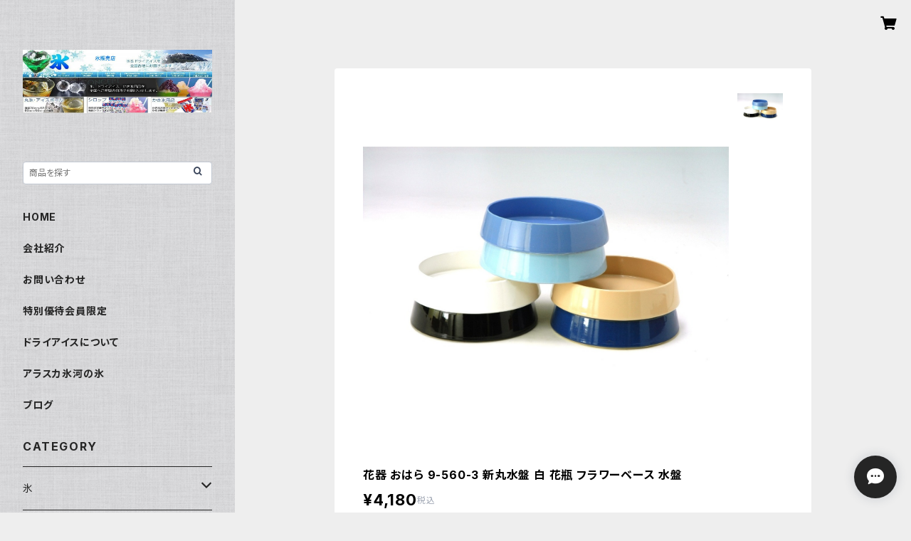

--- FILE ---
content_type: text/html; charset=UTF-8
request_url: https://shop.ko-ri.com/items/63548438/reviews?format=user&score=all&page=1
body_size: 2583
content:
				<li class="review01__listChild">
			<figure class="review01__itemInfo">
				<a href="/items/60088071" class="review01__imgWrap">
					<img src="https://baseec-img-mng.akamaized.net/images/item/origin/b533a05492427f9267b5798975fd23cd.jpg?imformat=generic&q=90&im=Resize,width=146,type=normal" alt="花器 花瓶 開224 たてはな  立花 投げ入れ" class="review01__img">
				</a>
				<figcaption class="review01__item">
					<i class="review01__iconImg ico--good"></i>
					<p class="review01__itemName">花器 花瓶 開224 たてはな  立花 投げ入れ</p>
										<time datetime="2025-08-22" class="review01__date">2025/08/22</time>
				</figcaption>
			</figure><!-- /.review01__itemInfo -->
						<p class="review01__comment">迅速な対応ありがとうございました。花器も大変良かったです。写真が正面だけでしたので、上からなど花器の内部が見える写真もあるとより良いと思いました。（剣山受けがあるかないかなど分かりますので）この花器には剣山受けがあったので、石を使わずにすむので助かります。</p>
								</li>
				<li class="review01__listChild">
			<figure class="review01__itemInfo">
				<a href="/items/59248696" class="review01__imgWrap">
					<img src="https://baseec-img-mng.akamaized.net/images/item/origin/71f35c980fcc88281263226ee655fe3a.jpg?imformat=generic&q=90&im=Resize,width=146,type=normal" alt="あんこ　桜あん さくら餡 200ｇ 老舗 あんこ屋のこだわり餡【クリックポスト便】" class="review01__img">
				</a>
				<figcaption class="review01__item">
					<i class="review01__iconImg ico--good"></i>
					<p class="review01__itemName">あんこ　桜あん さくら餡 200ｇ 老舗 あんこ屋のこだわり餡【クリックポスト便】</p>
										<time datetime="2025-03-02" class="review01__date">2025/03/02</time>
				</figcaption>
			</figure><!-- /.review01__itemInfo -->
						<p class="review01__comment">ずっと探していた桜餡を今回
購入させていただきました🌸

開封前から桜の良い香りがしてきて
桜のお菓子を作るのがとても楽しみです✨

梱包に緩衝材が付いているのは勿論ですが
過剰包装でないのも凄く有難いです(◍︎´꒳`◍︎)

またよろしくお願いいたします</p>
								</li>
				<li class="review01__listChild">
			<figure class="review01__itemInfo">
				<a href="/items/58871837" class="review01__imgWrap">
					<img src="https://baseec-img-mng.akamaized.net/images/item/origin/b1912215d809d595aa3ae05bc5ca9637.jpg?imformat=generic&q=90&im=Resize,width=146,type=normal" alt="富士天然水の氷　カキ氷用　2kg 4個セット" class="review01__img">
				</a>
				<figcaption class="review01__item">
					<i class="review01__iconImg ico--good"></i>
					<p class="review01__itemName">富士天然水の氷　カキ氷用　2kg 4個セット</p>
										<time datetime="2024-06-04" class="review01__date">2024/06/04</time>
				</figcaption>
			</figure><!-- /.review01__itemInfo -->
						<p class="review01__comment">本日、届きました。
ありがとうございます。
これからも注文させていただきますので
宜しくお願い致します。</p>
								</li>
				<li class="review01__listChild">
			<figure class="review01__itemInfo">
				<a href="/items/82658798" class="review01__imgWrap">
					<img src="https://baseec-img-mng.akamaized.net/images/item/origin/78801cf58072c401e5e34585597b983a.jpg?imformat=generic&q=90&im=Resize,width=146,type=normal" alt="ひな人形 雛人形　平安立雛　四日市萬古焼" class="review01__img">
				</a>
				<figcaption class="review01__item">
					<i class="review01__iconImg ico--good"></i>
					<p class="review01__itemName">ひな人形 雛人形　平安立雛　四日市萬古焼</p>
										<time datetime="2024-02-17" class="review01__date">2024/02/17</time>
				</figcaption>
			</figure><!-- /.review01__itemInfo -->
						<p class="review01__comment">台板の手前の模様が実物は無い板でしたが、面取りをした丁寧なお作りで、主役のお雛様の2人もとても優美で良いお品でした。素晴らしいお品で間違いのない良いお買い物ができました。出会いに感謝いたします。</p>
									<p class="review01__reply">お褒めいただきありがとうございます。
メーカーさんもきっと喜ぶと思います。
機会がございましたらまた覗いてみてください。
店長</p>
					</li>
				<li class="review01__listChild">
			<figure class="review01__itemInfo">
				<a href="/items/58887490" class="review01__imgWrap">
					<img src="https://baseec-img-mng.akamaized.net/images/item/origin/520f4ef32694f5a591a4988a51e6c03e.jpg?imformat=generic&q=90&im=Resize,width=146,type=normal" alt="かき氷シロップ 業務用 1800ｍL ハニー製　1.8Lパック" class="review01__img">
				</a>
				<figcaption class="review01__item">
					<i class="review01__iconImg ico--good"></i>
					<p class="review01__itemName">かき氷シロップ 業務用 1800ｍL ハニー製　1.8Lパック</p>
										<p class="review01__itemVariation">ピーチ</p>
										<time datetime="2024-02-14" class="review01__date">2024/02/14</time>
				</figcaption>
			</figure><!-- /.review01__itemInfo -->
						<p class="review01__comment">今回　ピーチ、ヨーグルトと購入しましたが
また　購入したいと思います😊

一つ要望を出すとすれば．．．
もう少し　シロップの種類を
また豊富に出品していただけると
買う方も　また楽しくなります✨✨✨

ご検討も　よろしくお願い致します。</p>
								</li>
				<li class="review01__listChild">
			<figure class="review01__itemInfo">
				<a href="/items/58887490" class="review01__imgWrap">
					<img src="https://baseec-img-mng.akamaized.net/images/item/origin/520f4ef32694f5a591a4988a51e6c03e.jpg?imformat=generic&q=90&im=Resize,width=146,type=normal" alt="かき氷シロップ 業務用 1800ｍL ハニー製　1.8Lパック" class="review01__img">
				</a>
				<figcaption class="review01__item">
					<i class="review01__iconImg ico--good"></i>
					<p class="review01__itemName">かき氷シロップ 業務用 1800ｍL ハニー製　1.8Lパック</p>
										<p class="review01__itemVariation">ヨーグルト</p>
										<time datetime="2024-02-08" class="review01__date">2024/02/08</time>
				</figcaption>
			</figure><!-- /.review01__itemInfo -->
						<p class="review01__comment">ありがとうございます✨✨　
先ほど　無事に届きました✨✨✋

また　よろしくお願い致します👍🎵🎵</p>
								</li>
				<li class="review01__listChild">
			<figure class="review01__itemInfo">
				<a href="/items/59423667" class="review01__imgWrap">
					<img src="https://baseec-img-mng.akamaized.net/images/item/origin/d8b24f4e6f5b15b6c33928eb42b82555.jpg?imformat=generic&q=90&im=Resize,width=146,type=normal" alt="スープボウル・カップ　Ｓサイズ　手付　レリーフ　アメ" class="review01__img">
				</a>
				<figcaption class="review01__item">
					<i class="review01__iconImg ico--good"></i>
					<p class="review01__itemName">スープボウル・カップ　Ｓサイズ　手付　レリーフ　アメ</p>
										<time datetime="2023-12-29" class="review01__date">2023/12/29</time>
				</figcaption>
			</figure><!-- /.review01__itemInfo -->
						<p class="review01__comment">イメージ通り(それ以上かも！)可愛い陶器が届きました。親切で丁寧なお店でした。担当者さまの優しいご対応に感謝です。またココでお買い物したいです。本当にありがとうございました^-^</p>
									<p class="review01__reply">お褒めいただきありがとうございます。
他にも可愛い小物がいろいろ揃っていますのでまた覗いてみてください。</p>
					</li>
				<li class="review01__listChild">
			<figure class="review01__itemInfo">
				<a href="/items/59248691" class="review01__imgWrap">
					<img src="https://baseec-img-mng.akamaized.net/images/item/origin/0738027e84cbd4ccece812cead9d78ea.jpg?imformat=generic&q=90&im=Resize,width=146,type=normal" alt="あんこ　ゆであずき　小倉トースト用 450g　老舗あんこ屋のこだわり餡【クリックポスト便】" class="review01__img">
				</a>
				<figcaption class="review01__item">
					<i class="review01__iconImg ico--good"></i>
					<p class="review01__itemName">あんこ　ゆであずき　小倉トースト用 450g　老舗あんこ屋のこだわり餡【クリックポスト便】</p>
										<time datetime="2023-12-05" class="review01__date">2023/12/05</time>
				</figcaption>
			</figure><!-- /.review01__itemInfo -->
						<p class="review01__comment">甘さ控えめでとても香ばしくいただきました。
また、リピートします。
寛解で3袋、、、。</p>
									<p class="review01__reply">レビューいただきありがとうございます。
名古屋のモーニング・セットで定番の小倉トースト用に
老舗製餡店が開発したゆであずきです。
正月餅の味変に、粒あん、こしあん、抹茶あん、白あんもお勧めです。</p>
					</li>
				<li class="review01__listChild">
			<figure class="review01__itemInfo">
				<a href="/items/59248691" class="review01__imgWrap">
					<img src="https://baseec-img-mng.akamaized.net/images/item/origin/0738027e84cbd4ccece812cead9d78ea.jpg?imformat=generic&q=90&im=Resize,width=146,type=normal" alt="あんこ　ゆであずき　小倉トースト用 450g　老舗あんこ屋のこだわり餡【クリックポスト便】" class="review01__img">
				</a>
				<figcaption class="review01__item">
					<i class="review01__iconImg ico--good"></i>
					<p class="review01__itemName">あんこ　ゆであずき　小倉トースト用 450g　老舗あんこ屋のこだわり餡【クリックポスト便】</p>
										<time datetime="2023-11-27" class="review01__date">2023/11/27</time>
				</figcaption>
			</figure><!-- /.review01__itemInfo -->
						<p class="review01__comment">甘さ控えめで崇高な味わいがあり永続できる継続性を身をもって感じました。トーストやバケットぎ楽しくなりました。
また、リピートさせていただきます。
感謝、ありがとう。</p>
									<p class="review01__reply">お褒めいただきありがとうございます。
名古屋のモーニング・セットで定番の小倉トースト用に、老舗製餡店が開発したゆであずきです。
苺大福用の白あんも人気がありますので、また覗いてみてください。</p>
					</li>
				<li class="review01__listChild">
			<figure class="review01__itemInfo">
				<a href="/items/58883857" class="review01__imgWrap">
					<img src="https://baseec-img-mng.akamaized.net/images/item/origin/2e694687ea87b9f4c032f1ebd9b4d40d.jpg?imformat=generic&q=90&im=Resize,width=146,type=normal" alt="丸氷60mm 15玉入り　6袋1箱" class="review01__img">
				</a>
				<figcaption class="review01__item">
					<i class="review01__iconImg ico--good"></i>
					<p class="review01__itemName">丸氷60mm 15玉入り　6袋1箱</p>
										<time datetime="2023-01-18" class="review01__date">2023/01/18</time>
				</figcaption>
			</figure><!-- /.review01__itemInfo -->
								</li>
				<li class="review01__listChild">
			<figure class="review01__itemInfo">
				<a href="/items/58883857" class="review01__imgWrap">
					<img src="https://baseec-img-mng.akamaized.net/images/item/origin/2e694687ea87b9f4c032f1ebd9b4d40d.jpg?imformat=generic&q=90&im=Resize,width=146,type=normal" alt="丸氷60mm 15玉入り　6袋1箱" class="review01__img">
				</a>
				<figcaption class="review01__item">
					<i class="review01__iconImg ico--good"></i>
					<p class="review01__itemName">丸氷60mm 15玉入り　6袋1箱</p>
										<time datetime="2022-12-04" class="review01__date">2022/12/04</time>
				</figcaption>
			</figure><!-- /.review01__itemInfo -->
								</li>
				<li class="review01__listChild">
			<figure class="review01__itemInfo">
				<a href="/items/59099064" class="review01__imgWrap">
					<img src="https://baseec-img-mng.akamaized.net/images/item/origin/14e88f07de17367a7ee816afb5dc0a0a.jpg?imformat=generic&q=90&im=Resize,width=146,type=normal" alt="かき氷シロップ  1.8L 蜜元研究所製　" class="review01__img">
				</a>
				<figcaption class="review01__item">
					<i class="review01__iconImg ico--good"></i>
					<p class="review01__itemName">かき氷シロップ  1.8L 蜜元研究所製　</p>
										<p class="review01__itemVariation">ピーチ</p>
										<time datetime="2022-10-20" class="review01__date">2022/10/20</time>
				</figcaption>
			</figure><!-- /.review01__itemInfo -->
						<p class="review01__comment">あえて　こちらにお知らせします✋

一日遅くなりましたが••••２種類とも
昨日　無事に届きました✨✨✨

対応も早く、良い買い物が出来ました🎼🎼🎼
是非　また　購入したいと思っているので
その際には　よろしくお願い致します✨✨✨

ありがとうございました✋🎼🎼</p>
									<p class="review01__reply">評価いただきありがとうございます。
小容量、無添加の商品もございますので、
機会がありましたら覗いてみてください。
この度はご購入いただき、ありがとうございました。
店長</p>
					</li>
		